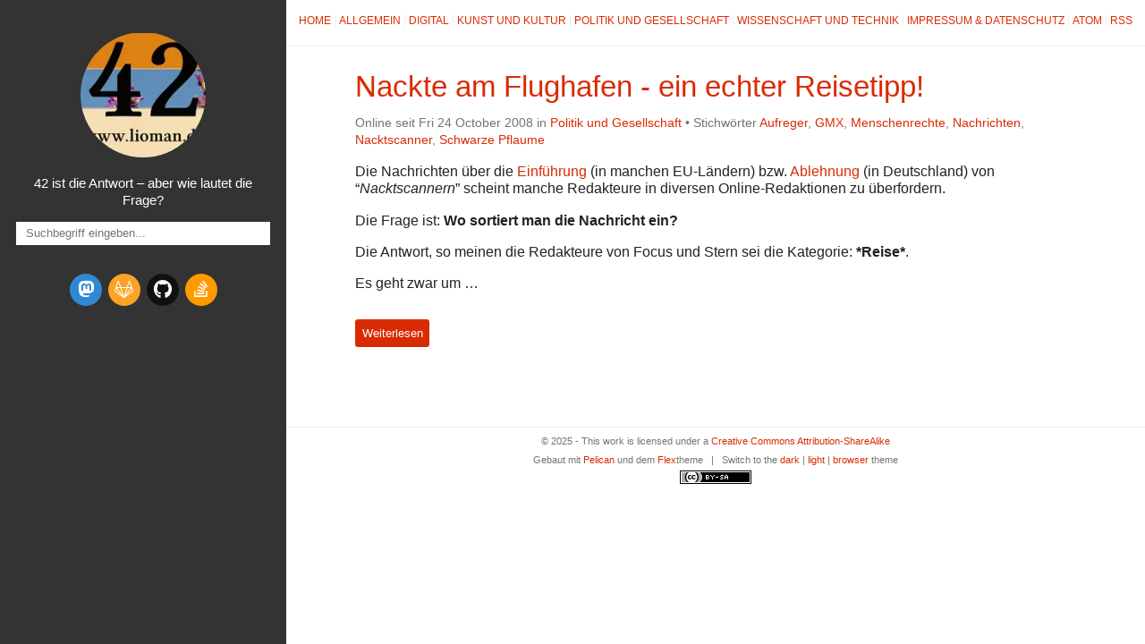

--- FILE ---
content_type: text/html; charset=utf-8
request_url: https://lioman.de/tag/schwarze-pflaume
body_size: 2451
content:

<!DOCTYPE html>
<html lang="de">
<head>
  <meta charset="utf-8" />
  <meta http-equiv="X-UA-Compatible" content="IE=edge" />
  <meta name="HandheldFriendly" content="True" />
  <meta name="viewport" content="width=device-width, initial-scale=1.0" />
  <meta name="robots" content="" />


    <link rel="stylesheet" type="text/css" href="https://lioman.de/theme/stylesheet/style.min.css">

    <link id="dark-theme-style" rel="stylesheet" type="text/css"
          media="(prefers-color-scheme: dark)"
    href="https://lioman.de/theme/stylesheet/dark-theme.min.css">

    <link id="pygments-dark-theme" rel="stylesheet" type="text/css"
              media="(prefers-color-scheme: dark)"
          href="https://lioman.de/theme/pygments/solarized-dark.min.css">
    <link id="pygments-light-theme" rel="stylesheet" type="text/css"
              media="(prefers-color-scheme: light), (prefers-color-scheme: no-preference)"
          href="https://lioman.de/theme/pygments/solarized-light.min.css">


  <link rel="stylesheet"
        type="text/css"
        href="https://lioman.de/theme/stork/stork.css" />

  <link rel="stylesheet" type="text/css" href="https://lioman.de/theme/font-awesome/css/fontawesome.css">
  <link rel="stylesheet" type="text/css" href="https://lioman.de/theme/font-awesome/css/brands.css">
  <link rel="stylesheet" type="text/css" href="https://lioman.de/theme/font-awesome/css/solid.css">

  <link rel="stylesheet" type="text/css" href="https://lioman.de/static/custom.css">



  <link href="https://lioman.de/feed/atom/index.html" type="application/atom+xml" rel="alternate" title="Liomans Blog Atom">

  <link href="https://lioman.de/feed/index.html" type="application/rss+xml" rel="alternate" title="Liomans Blog RSS">







        <link rel="canonical" href="https://lioman.de/tag/schwarze-pflaume/index.html">
 

    <meta name="author" content="Lioman" />
    <meta name="description" content="" />
  <meta property="og:site_name" content="Liomans Blog"/>
  <meta property="og:type" content="blog"/>
  <meta property="og:title" content="Liomans Blog"/>
  <meta property="og:description" content=""/>
  <meta property="og:locale" content="de_De"/>
  <meta property="og:url" content="https://lioman.de"/>
  <meta property="og:image" content="/images/Logo.webp">

  <title>Liomans Blog &ndash; Stichwort Schwarze Pflaume</title>


</head>
<body >

<aside>
  <div>
    <a href="https://lioman.de/">
      <img src="/images/Logo.webp" alt="" title="">
    </a>

    <h1>
      <a href="https://lioman.de/"></a>
    </h1>

    <p>42 ist die Antwort – aber wie lautet die Frage?</p>

    <div class="stork">
      <input class="stork-input" type="text" autocomplete="off" name="q" data-stork="sitesearch" placeholder="Suchbegriff eingeben..." onclick="loadStorkIndex()"/>
      <div class="stork-output" data-stork="sitesearch-output"></div>
    </div>


    <ul class="social">
      <li>
        <a class="sc-mastodon"
rel="me"           href="https://chaos.social/@lioman"
           target="_blank"
           aria-label="mastodon">
          <i class="fa-brands fa-mastodon"></i>
          
        </a>
      </li>
      <li>
        <a class="sc-gitlab"
           href="https://gitlab.com/lioman"
           target="_blank"
           aria-label="gitlab">
          <i class="fa-brands fa-gitlab"></i>
          
        </a>
      </li>
      <li>
        <a class="sc-github"
           href="https://github.com/lioman"
           target="_blank"
           aria-label="github">
          <i class="fa-brands fa-github"></i>
          
        </a>
      </li>
      <li>
        <a class="sc-stack-overflow"
           href="http://stackoverflow.com/users/3114491/lioman"
           target="_blank"
           aria-label="stack-overflow">
          <i class="fa-brands fa-stack-overflow"></i>
          
        </a>
      </li>
    </ul>
  </div>

</aside>
  <main>

<nav>
  <a href="https://lioman.de/">Home</a>

  <a href="/category/allgemein">Allgemein</a>
  <a href="/category/digital">Digital</a>
  <a href="/category/kunst-und-kultur">Kunst und Kultur</a>
  <a href="/category/politik-und-gesellschaft">Politik und Gesellschaft</a>
  <a href="/category/wissenschaft-und-technik">Wissenschaft und Technik</a>
  <a href="/impressum">Impressum & Datenschutz</a>

  <a href="https://lioman.de/feed/atom/index.html">Atom</a>

  <a href="https://lioman.de/feed/index.html">RSS</a>
</nav>



<article>
  <header>
    <h2><a href="https://lioman.de/2008/10/nackte-flughafen-ein-echter-reisetipp/">Nackte am Flughafen - ein echter&nbsp;Reisetipp!</a></h2>
    <p>
      Online seit Fri 24 October 2008 in <a href="https://lioman.de/category/politik-und-gesellschaft/">Politik und Gesellschaft</a>

          &#8226; Stichw&ouml;rter
              <a href="https://lioman.de/tag/aufreger">Aufreger</a>,              <a href="https://lioman.de/tag/gmx">GMX</a>,              <a href="https://lioman.de/tag/menschenrechte">Menschenrechte</a>,              <a href="https://lioman.de/tag/nachrichten">Nachrichten</a>,              <a href="https://lioman.de/tag/nacktscanner">Nacktscanner</a>,              <a href="https://lioman.de/tag/schwarze-pflaume">Schwarze Pflaume</a>
    </p>
  </header>
  <div>
      <div><p>Die Nachrichten über die
<a class="reference external" href="http://www.sueddeutsche.de/reise/102/314996/text/">Einführung</a> (in
manchen <span class="caps">EU</span>-Ländern) bzw.
<a class="reference external" href="http://www.sueddeutsche.de/,ra1m1/politik/463/315355/text/">Ablehnung</a>
(in Deutschland) von &#8220;<em>Nacktscannern</em>&#8221; scheint manche Redakteure in
diversen Online-Redaktionen zu&nbsp;überfordern.</p>
<p>Die Frage ist: <strong>Wo sortiert man die Nachricht&nbsp;ein?</strong></p>
<p>Die Antwort, so meinen die Redakteure von Focus und Stern sei die
Kategorie: <strong>*Reise*</strong>.</p>
<p>Es geht zwar um …</p></div>
        <br>
        <a class="btn"
           href="https://lioman.de/2008/10/nackte-flughafen-ein-echter-reisetipp/">
          Weiterlesen
        </a>
  </div>
</article>

  <div class="pagination">
  </div>



<footer>
<p>
  &copy; 2025  - This work is licensed under a <a rel="license" href="http://creativecommons.org/licenses/by-sa/4.0/deed.de_De" target="_blank">Creative Commons Attribution-ShareAlike</a>
</p>
<p>
Gebaut mit <a href="http://getpelican.com" target="_blank">Pelican</a> und dem <a href="http://bit.ly/flex-pelican" target="_blank">Flex</a>theme
  <span class="footer-separator">|</span>
  Switch to the <a href="javascript:void(0)" onclick="theme.switch(`dark`)">dark</a> | <a href="javascript:void(0)" onclick="theme.switch(`light`)">light</a> | <a href="javascript:void(0)" onclick="theme.switch(`browser`)">browser</a> theme
  <script id="dark-theme-script"
          src="https://lioman.de/theme/dark-theme/dark-theme.min.js"
          data-enable-auto-detect-theme="True"
          data-default-theme="light"
          type="text/javascript">
  </script>
</p><p>
  <a rel="license"
     href="http://creativecommons.org/licenses/by-sa/4.0/"
     target="_blank">
    <img alt="Creative Commons License"
         title="Creative Commons License"
         style="border-width:0"
           src="https://lioman.de/theme/img/cc/by-sa.png"
         width="80"
         height="15"/>
  </a>
</p></footer>  </main>

<script type="application/ld+json">
{
  "@context" : "http://schema.org",
  "@type" : "Blog",
  "name": " Liomans Blog ",
  "url" : "https://lioman.de",
  "image": "/images/Logo.webp",
  "description": ""
}
</script>  <script>
    window.loadStorkIndex = function () {
      stork.initialize("https://lioman.de/theme/stork/stork.wasm")
      stork.register("sitesearch", "https://lioman.de/search-index.st", { showProgress: false });
    }
  </script>
  <script src="https://lioman.de/theme/stork/stork.js"></script>

</body>
</html>

--- FILE ---
content_type: text/css; charset=utf-8
request_url: https://lioman.de/theme/stylesheet/style.min.css
body_size: 2315
content:
body,html{width:100%;height:100%}h1,h2,h3,h4,h5,h6{font-weight:300;line-height:1.1}h1{font-size:2.4em}h2{font-size:2em}h3{font-size:1.6em}h4{font-size:1.36em}h5{font-size:1.2em}h6{font-size:1.1em}body{margin:0;padding:0;background-color:#fff;color:#242121;font-family:Source Sans Pro,Roboto,Open Sans,Liberation Sans,DejaVu Sans,Verdana,Helvetica,Arial,sans-serif;font-size:1.02em;line-height:1.2em}a{color:#d92b03;text-decoration:none}a:hover{color:#ce4c0c}hr{color:#eee;background-color:#eee;height:1px;border:none;margin-top:40px;margin-bottom:40px}img{max-width:100%}aside{background-color:#333;text-align:center}aside,aside a{color:#fff}aside a:hover{color:#eee}aside div{padding:20px;margin:0}aside div img{border-radius:50%;max-width:140px}aside div h1{margin:15px 0 5px}aside div p{margin:0 0 15px;font-size:.92em}aside nav ul li{display:inline;line-height:1.6em;font-size:1.28em;text-transform:lowercase}main nav{text-align:center;text-transform:uppercase;padding:14px 0;border-bottom:1px solid #eee;font-size:0}main .translations a,main nav a{font-size:12px;padding:0 4px;border-right:1px solid #eee}main .translations :last-child,main nav :last-child{border-right:none}main .neighbors{margin:4% 0;height:20px}main .pagination{margin:4% 8%;height:20px}main .social-share p{font-size:.8em}main article{margin:0 8% 2%}main article header h1,main article header h2{margin-bottom:0}main article header p{color:#757474;font-size:.86em}main article header .translations{float:right}main article header .translations .active{font-weight:600}main article code,main article kbd,main article pre,main article samp{font-family:Source Code Pro,Consolas,Liberation Mono,DejaVu Sans Mono,monospace}main article blockquote,main article pre{background-color:hsla(0,0%,50%,.05);border-top-right-radius:5px;border-bottom-right-radius:5px;border-left:8px solid hsla(0,0%,50%,.075);border-left-width:10px}main article blockquote{margin:0;padding:10px 20px;font-weight:300;font-size:1.1em}main article pre{padding:4px;font-size:.9em;overflow-x:auto}main article samp{white-space:pre;display:block;overflow-x:auto}main article kbd{padding:.1em .6em;border:1px solid rgba(63,63,63,.25);box-shadow:0 1px 0 rgba(63,63,63,.25);background-color:#fff;color:#333;border-radius:3px;display:inline-block;margin:0 .1em;white-space:nowrap;font-size:.78em}main article :not(pre)>code{font-size:.8em;white-space:nowrap;color:#c25;padding:1px 3px;background-color:#f7f7f9;border:1px solid #e1e1e8;border-radius:3px}main article .comment-count{font-size:.8em}main article table{border-collapse:collapse;border-spacing:0}main article table thead:first-child tr:first-child th{border-top:0}main article table td,main article table th{padding:8px;line-height:20px;vertical-align:top;border-top:1px solid #ddd}main article table.highlighttable{width:100%;table-layout:fixed}main article table.highlighttable td{border-style:none;padding:0}main article table.highlighttable td.linenos{width:2.5em}main article table.highlighttable td.linenos pre{padding-right:.8em;background-color:inherit;text-align:right}main article section#isso-thread .auth-section .input-wrapper{margin-right:5px}main article .toc{margin-top:2em}main article .toc .toctitle{font-size:1.3em}main article .toc ul{list-style:none;padding-inline-start:1rem}main article .toc>ul{padding:0}main footer{padding-top:4px;border-top:1px solid #eee}main footer p{margin:2px;text-align:center;padding:0 40px;color:#757474;font-size:11px}main footer span.footer-separator{margin:0 6px}.tag-cloud a{background-color:#d92b03;padding:.2em .6em;font-size:.74em;line-height:1;color:#fff;text-align:center;white-space:nowrap;vertical-align:baseline;border-radius:.25em}.tag-cloud a:hover{background-color:#ce4c0c}a.btn,section#isso-thread section.auth-section p.post-action input{background-color:#d92b03;padding:.6em;font-size:.8em;line-height:1;color:#fff;text-align:center;white-space:nowrap;vertical-align:baseline;border:none;border-radius:.25em}a.btn:hover{background-color:#ce4c0c}.center,.text-center{text-align:center}.align-center,.img-center{margin-left:auto;margin-right:auto;display:block}.float-left{float:left}.float-right{float:right}div.related-posts{margin:15px 0;padding-bottom:20px;border-top:1px solid #eee;border-bottom:1px solid #eee}div.related-posts h4{margin:20px 0 25px}div.related-posts ul{font-size:1.1em;padding-left:12px}div.related-posts ul li{padding:4px 0}ul.list,ul.related-posts,ul.social{list-style-type:none;margin:0;padding:0}ul.list{padding:1em 0}ul.list li{padding:4px}ul.social{font-size:1.6em;padding-top:20px}ul.social li{display:inline}ul.social a:hover{z-index:1;transform:translateY(-2px)}ul.social a{display:inline-block;width:36px;height:36px;border-radius:100%;text-align:center;font-size:.8em;line-height:36px}ul.social a.sc-facebook{background-color:#3e5b98}ul.social a.sc-google{background-color:#d93e2d}ul.social a.sc-instagram{background-color:#125688}ul.social a.sc-keybase{background-color:#4c8dff}ul.social a.sc-pinterest{background-color:#c92619}ul.social a.sc-linkedin{background-color:#3371b7}ul.social a.sc-medium{background-color:#00ab6b}ul.social a.sc-rss{background-color:#f26109}ul.social a.sc-stack-overflow{background-color:#f90}ul.social a.sc-tumblr{background-color:#36465d}ul.social a.sc-twitch{background-color:#a970ff}ul.social a.sc-twitter{background-color:#4da7de}ul.social a.sc-youtube{background-color:#e02a20}ul.social a.sc-github,ul.social a.sc-github-alt{background-color:#111010}ul.social a.sc-at,ul.social a.sc-envelope,ul.social a.sc-mailbox{background-color:#578ad6}ul.social a.sc-reddit{background-color:#ff4500}ul.social a.sc-soundcloud{background-color:#f50}ul.social a.sc-gitlab{background-color:#fca326}ul.social a.sc-xing{background-color:#007575}ul.social a.sc-bitbucket{background-color:#0747a6}ul.social a.sc-mastodon{background-color:#3088d4}ul.social a.sc-diaspora{color:#000;background-color:#d5d5d5}ul.social a.sc-flickr{background-color:#ff0084}ul.social a.sc-lastfm{background-color:#d92323}.ads-aside{display:inline-block;height:90px;width:70%}.ads-responsive{display:inline-block;margin:6px 0;width:90%;height:70px;margin-left:5%}@media screen and (min-width:768px){aside{width:25vw;height:100vh;position:fixed;z-index:2;top:0;left:0}aside div{padding:36px 18px}aside div nav ul li{padding:0!important;display:block}aside div ul.social{padding-top:32px}main{height:100vh;position:relative;padding-left:25vw}main article{max-width:760px}main article ul.list li{padding:2px}.ads-aside{height:250px}.ads-responsive{height:90px}}div.admonition{margin-bottom:2.5rem;border-radius:4px;padding:.5em 1.25em 1.25em}div.admonition p.admonition-title:before{display:inline-block;font-style:normal;font-variant:normal;text-rendering:auto;font-family:Font Awesome\ 5 Free}div.admonition p.admonition-title{font-weight:600;line-height:1.25em;margin-bottom:1.25em;margin-top:inherit}div.admonition div,div.admonition p,div.admonition pre{margin-bottom:0}div.admonition{color:#242121;background-color:#ccc}div.admonition.attention{color:#856404;background-color:#fff3cd}div.admonition.attention p.admonition-title:before{content:"\f071\00a0 "}div.admonition.caution{color:#856404;background-color:#fff3cd}div.admonition.caution p.admonition-title:before{content:"\f071\00a0 "}div.admonition.danger{color:#721c24;background-color:#f8d7da}div.admonition.danger p.admonition-title:before{content:"\f06a\00a0 "}div.admonition.error{color:#721c24;background-color:#f8d7da}div.admonition.error p.admonition-title:before{content:"\f06a\00a0 "}div.admonition.hint{color:#004085;background-color:#cce5ff}div.admonition.hint p.admonition-title:before{content:"\f0eb\00a0 "}div.admonition.important{color:#155724;background-color:#d4edda}div.admonition.important p.admonition-title:before{content:"\f05a\00a0 "}div.admonition.note{color:#155724;background-color:#d4edda}div.admonition.note p.admonition-title:before{content:"\f05a\00a0 "}div.admonition.tip{color:#004085;background-color:#cce5ff}div.admonition.tip p.admonition-title:before{content:"\f0eb\00a0 "}div.admonition.warning{color:#856404;background-color:#fff3cd}div.admonition.warning p.admonition-title:before{content:"\f071\00a0 "}div.figure,figure{font-size:90%;color:#6c757d}div.figure figcaption,figure figcaption{margin-top:.5em;text-align:center;color:#242121}div.figure img,figure img{vertical-align:middle;line-height:1;display:inline}div.figure p,figure p{margin-top:0;margin-bottom:0}div.figure p.caption,figure p.caption{font-style:italic}div.figure div.legend,figure div.legend{text-align:initial}div.figure.align-left,figure.align-left{text-align:left}div.figure.align-center,figure.align-center{text-align:center}div.figure.align-right,figure.align-right{text-align:right}.github-corner:hover .octo-arm{animation:a .56s ease-in-out}@keyframes a{0%,to{transform:rotate(0)}20%,60%{transform:rotate(-25deg)}40%,80%{transform:rotate(10deg)}}@media (max-width:500px){.github-corner:hover .octo-arm{animation:none}.github-corner .octo-arm{animation:a .56s ease-in-out}}

--- FILE ---
content_type: text/css
request_url: https://lioman.de/theme/pygments/solarized-light.min.css
body_size: 251
content:
.highlight .hll{background-color:#eee8d5}.highlight{background:#fdf6e3;color:#657b83}.highlight .c{color:#93a1a1;font-style:italic}.highlight .err{color:#657b83;background-color:#dc322f}.highlight .esc,.highlight .g{color:#657b83}.highlight .k{color:#859900}.highlight .l,.highlight .n{color:#657b83}.highlight .o{color:#93a1a1}.highlight .p,.highlight .x{color:#657b83}.highlight .ch,.highlight .cm{color:#93a1a1;font-style:italic}.highlight .cp{color:#d33682}.highlight .cpf{color:#93a1a1}.highlight .c1,.highlight .cs{color:#93a1a1;font-style:italic}.highlight .gd{color:#dc322f}.highlight .ge{color:#657b83;font-style:italic}.highlight .gr{color:#dc322f}.highlight .gh{color:#657b83;font-weight:700}.highlight .gi{color:#859900}.highlight .go,.highlight .gp{color:#657b83}.highlight .gs{color:#657b83;font-weight:700}.highlight .gu{color:#657b83;text-decoration:underline}.highlight .gt{color:#268bd2}.highlight .kc,.highlight .kd{color:#2aa198}.highlight .kn{color:#cb4b16}.highlight .kp,.highlight .kr{color:#859900}.highlight .kt{color:#b58900}.highlight .ld{color:#657b83}.highlight .m,.highlight .s{color:#2aa198}.highlight .na{color:#657b83}.highlight .nb,.highlight .nc,.highlight .nd,.highlight .ne,.highlight .nf,.highlight .ni,.highlight .nl,.highlight .nn,.highlight .no{color:#268bd2}.highlight .nx,.highlight .py{color:#657b83}.highlight .nt,.highlight .nv{color:#268bd2}.highlight .ow{color:#859900}.highlight .w{color:#657b83}.highlight .dl,.highlight .mb,.highlight .mf,.highlight .mh,.highlight .mi,.highlight .mo,.highlight .sa,.highlight .sb,.highlight .sc{color:#2aa198}.highlight .sd{color:#93a1a1}.highlight .s2,.highlight .se,.highlight .sh,.highlight .si,.highlight .sx{color:#2aa198}.highlight .sr{color:#cb4b16}.highlight .s1,.highlight .ss{color:#2aa198}.highlight .bp,.highlight .fm,.highlight .vc,.highlight .vg,.highlight .vi,.highlight .vm{color:#268bd2}.highlight .il{color:#2aa198}.literal-block .hll{background-color:#eee8d5}.literal-block{background:#fdf6e3;color:#657b83}.literal-block .c{color:#93a1a1;font-style:italic}.literal-block .err{color:#657b83;background-color:#dc322f}.literal-block .esc,.literal-block .g{color:#657b83}.literal-block .k{color:#859900}.literal-block .l,.literal-block .n{color:#657b83}.literal-block .o{color:#93a1a1}.literal-block .p,.literal-block .x{color:#657b83}.literal-block .ch,.literal-block .cm{color:#93a1a1;font-style:italic}.literal-block .cp{color:#d33682}.literal-block .cpf{color:#93a1a1}.literal-block .c1,.literal-block .cs{color:#93a1a1;font-style:italic}.literal-block .gd{color:#dc322f}.literal-block .ge{color:#657b83;font-style:italic}.literal-block .gr{color:#dc322f}.literal-block .gh{color:#657b83;font-weight:700}.literal-block .gi{color:#859900}.literal-block .go,.literal-block .gp{color:#657b83}.literal-block .gs{color:#657b83;font-weight:700}.literal-block .gu{color:#657b83;text-decoration:underline}.literal-block .gt{color:#268bd2}.literal-block .kc,.literal-block .kd{color:#2aa198}.literal-block .kn{color:#cb4b16}.literal-block .kp,.literal-block .kr{color:#859900}.literal-block .kt{color:#b58900}.literal-block .ld{color:#657b83}.literal-block .m,.literal-block .s{color:#2aa198}.literal-block .na{color:#657b83}.literal-block .nb,.literal-block .nc,.literal-block .nd,.literal-block .ne,.literal-block .nf,.literal-block .ni,.literal-block .nl,.literal-block .nn,.literal-block .no{color:#268bd2}.literal-block .nx,.literal-block .py{color:#657b83}.literal-block .nt,.literal-block .nv{color:#268bd2}.literal-block .ow{color:#859900}.literal-block .w{color:#657b83}.literal-block .dl,.literal-block .mb,.literal-block .mf,.literal-block .mh,.literal-block .mi,.literal-block .mo,.literal-block .sa,.literal-block .sb,.literal-block .sc{color:#2aa198}.literal-block .sd{color:#93a1a1}.literal-block .s2,.literal-block .se,.literal-block .sh,.literal-block .si,.literal-block .sx{color:#2aa198}.literal-block .sr{color:#cb4b16}.literal-block .s1,.literal-block .ss{color:#2aa198}.literal-block .bp,.literal-block .fm,.literal-block .vc,.literal-block .vg,.literal-block .vi,.literal-block .vm{color:#268bd2}.literal-block .il{color:#2aa198}

--- FILE ---
content_type: text/css
request_url: https://lioman.de/theme/stork/stork.css
body_size: 323
content:
.stork {
  position: relative;
  font-family: inherit;
  box-sizing: border-box;
  font-size: 1em;
  padding: unset;
}

.stork *,
.stork *:before,
.stork *:after {
  box-sizing: border-box;
}

.stork .stork-input {
  width: 100%;
  padding: 0.4em 0.8em;
  border: none;
  font-family: inherit;
}

.stork .stork-progress {
  position: absolute;
  display: block;
  content: "";
  bottom: 1px;
  height: 1px;
  transition: width 0.25s ease, opacity 0.4s ease 0.4s;
}

.stork .stork-output {
  position: absolute;
  width: 100%;
  margin-top: 0.5em;
  display: flex;
  flex-direction: column;
  z-index: 100;
  font-weight: 400;
  font-family: inherit;
  text-align: unset;
  padding: unset;
}

.stork a:link,
.stork a:visited {
  color: #d9421e;
}

.stork .stork-output-visible {
  background: #353434;
  border: 1px solid #d9421e;
}

.stork .stork-message {
  width: 100%;
  padding: 0.5em 1em;
}

.stork .stork-attribution {
  width: 100%;
  padding: 0.5em 1em;
  font-size: 0.8em;
}

.stork .stork-results {
  margin: 0;
  padding: 0;
  width: 100%;
  list-style-type: none;
  max-height: 25em;
  overflow-y: scroll;
}

.stork .stork-result a:link {
  padding: 1em;
  display: block;
  text-decoration: none;
}

.stork .stork-result p {
  margin: 0;
}

.stork .stork-title {
  padding: unset;
  font-weight: bold;
  font-size: 0.95em;
  margin: 0;

  /* Flexbox container for the title and the score, when debugging */
  display: flex;
  justify-content: space-between;
}

.stork .stork-excerpt {
  font-size: 0.8em;
  line-height: 1;
  margin: 0;
  color: var(--text-invert);
  padding: unset;

  /* Flexbox container for the title and the score, when debugging */
  display: flex;
  justify-content: space-between;
}

.stork .stork-excerpt:not(:last-of-type) {
  margin-bottom: 0.6em;
}

.stork .stork-highlight {
  padding: 0 0.1em;
}

.stork .stork-error {
  outline: 2px solid #c92a2a;
}

.stork .stork-close-button {
  position: absolute;
  right: 0;
  margin: 0.25em 0.25em;
  height: 1.2em;
  width: 1.2em;
  padding: 0px;
  border: none;
  font-size: 1em;
  color: hsl(0, 0%, 50%);
  line-height: 1;
}

.stork .stork-close-button svg {
  width: 0.8em;
  position: relative;
  top: 1px;
}

.stork .stork-close-button:hover {
  background: hsla(0, 0%, 78%);
  cursor: pointer;
}

.stork .stork-close-button:active {
  background: hsla(0, 0%, 65%);
}

.stork-excerpt-container {
  padding: 0;
}


--- FILE ---
content_type: text/css; charset=utf-8
request_url: https://lioman.de/static/custom.css
body_size: -65
content:
.youtube_video {
    margin: 0 auto;
    text-align: center;
    position: relative;
    display: inline-block;
}

.youtube_video::before {
    font-family: "Font Awesome 6 Free";
    content: "\f144";
    font-size: 5em;
    padding: .05em .2em;
    position: absolute;
    left: 50%;
    top: 50%;
    transform: translate(-50%, -50%);
    z-index: 99;
}

.youtube_video:hover::before {
    filter: invert();
}

.youtube_video::after {
    content: "Das Video auf YouTube abspielen.";
    font-size: 0.9em;
    padding: .05em .2em;
    position: absolute;
    left: 50%;
    top: 70%;
    transform: translate(-50%, -50%);
    z-index: 99;
}

.youtube_video:hover::after {
    filter: invert();
    text-decoration: underline;
}

.youtube_video>img {
    object-fit: cover;
}

body>aside:img[src$="Logo.webp"]{
    width: 140px; 
    height: 140px;
}

.alignright{
    float: right;
    margin: 0 0 0 1em;
}

.alignleft {
    float: left;
    margin: 0 1em 0 0;
}


--- FILE ---
content_type: text/css
request_url: https://lioman.de/theme/pygments/solarized-dark.min.css
body_size: 277
content:
.highlight .hll{background-color:#073642}.highlight{background:#002b36;color:#839496}.highlight .c{color:#586e75;font-style:italic}.highlight .err{color:#839496;background-color:#dc322f}.highlight .esc,.highlight .g{color:#839496}.highlight .k{color:#859900}.highlight .l,.highlight .n{color:#839496}.highlight .o{color:#586e75}.highlight .p,.highlight .x{color:#839496}.highlight .ch,.highlight .cm{color:#586e75;font-style:italic}.highlight .cp{color:#d33682}.highlight .cpf{color:#586e75}.highlight .c1,.highlight .cs{color:#586e75;font-style:italic}.highlight .gd{color:#dc322f}.highlight .ge{color:#839496;font-style:italic}.highlight .gr{color:#dc322f}.highlight .gh{color:#839496;font-weight:700}.highlight .gi{color:#859900}.highlight .go,.highlight .gp{color:#839496}.highlight .gs{color:#839496;font-weight:700}.highlight .gu{color:#839496;text-decoration:underline}.highlight .gt{color:#268bd2}.highlight .kc,.highlight .kd{color:#2aa198}.highlight .kn{color:#cb4b16}.highlight .kp,.highlight .kr{color:#859900}.highlight .kt{color:#b58900}.highlight .ld{color:#839496}.highlight .m,.highlight .s{color:#2aa198}.highlight .na{color:#839496}.highlight .nb,.highlight .nc,.highlight .nd,.highlight .ne,.highlight .nf,.highlight .ni,.highlight .nl,.highlight .nn,.highlight .no{color:#268bd2}.highlight .nx,.highlight .py{color:#839496}.highlight .nt,.highlight .nv{color:#268bd2}.highlight .ow{color:#859900}.highlight .w{color:#839496}.highlight .dl,.highlight .mb,.highlight .mf,.highlight .mh,.highlight .mi,.highlight .mo,.highlight .sa,.highlight .sb,.highlight .sc{color:#2aa198}.highlight .sd{color:#586e75}.highlight .s2,.highlight .se,.highlight .sh,.highlight .si,.highlight .sx{color:#2aa198}.highlight .sr{color:#cb4b16}.highlight .s1,.highlight .ss{color:#2aa198}.highlight .bp,.highlight .fm,.highlight .vc,.highlight .vg,.highlight .vi,.highlight .vm{color:#268bd2}.highlight .il{color:#2aa198}.literal-block .hll{background-color:#073642}.literal-block{background:#002b36;color:#839496}.literal-block .c{color:#586e75;font-style:italic}.literal-block .err{color:#839496;background-color:#dc322f}.literal-block .esc,.literal-block .g{color:#839496}.literal-block .k{color:#859900}.literal-block .l,.literal-block .n{color:#839496}.literal-block .o{color:#586e75}.literal-block .p,.literal-block .x{color:#839496}.literal-block .ch,.literal-block .cm{color:#586e75;font-style:italic}.literal-block .cp{color:#d33682}.literal-block .cpf{color:#586e75}.literal-block .c1,.literal-block .cs{color:#586e75;font-style:italic}.literal-block .gd{color:#dc322f}.literal-block .ge{color:#839496;font-style:italic}.literal-block .gr{color:#dc322f}.literal-block .gh{color:#839496;font-weight:700}.literal-block .gi{color:#859900}.literal-block .go,.literal-block .gp{color:#839496}.literal-block .gs{color:#839496;font-weight:700}.literal-block .gu{color:#839496;text-decoration:underline}.literal-block .gt{color:#268bd2}.literal-block .kc,.literal-block .kd{color:#2aa198}.literal-block .kn{color:#cb4b16}.literal-block .kp,.literal-block .kr{color:#859900}.literal-block .kt{color:#b58900}.literal-block .ld{color:#839496}.literal-block .m,.literal-block .s{color:#2aa198}.literal-block .na{color:#839496}.literal-block .nb,.literal-block .nc,.literal-block .nd,.literal-block .ne,.literal-block .nf,.literal-block .ni,.literal-block .nl,.literal-block .nn,.literal-block .no{color:#268bd2}.literal-block .nx,.literal-block .py{color:#839496}.literal-block .nt,.literal-block .nv{color:#268bd2}.literal-block .ow{color:#859900}.literal-block .w{color:#839496}.literal-block .dl,.literal-block .mb,.literal-block .mf,.literal-block .mh,.literal-block .mi,.literal-block .mo,.literal-block .sa,.literal-block .sb,.literal-block .sc{color:#2aa198}.literal-block .sd{color:#586e75}.literal-block .s2,.literal-block .se,.literal-block .sh,.literal-block .si,.literal-block .sx{color:#2aa198}.literal-block .sr{color:#cb4b16}.literal-block .s1,.literal-block .ss{color:#2aa198}.literal-block .bp,.literal-block .fm,.literal-block .vc,.literal-block .vg,.literal-block .vi,.literal-block .vm{color:#268bd2}.literal-block .il{color:#2aa198}

--- FILE ---
content_type: text/javascript
request_url: https://lioman.de/theme/dark-theme/dark-theme.min.js
body_size: -110
content:
function ThemeManager(e){var t=e.defaultTheme,r="true"===e.enableAutoDetectTheme.toLowerCase(),a=window.matchMedia("light"===t?"(prefers-color-scheme: dark)":"(prefers-color-scheme: dark), (prefers-color-scheme: no-preference)");function d(e,t){e=document.getElementById(e);e.disabled=!t,e.media=""}function m(){var e=localStorage.getItem("themeOverride");d("dark-theme-style","dark"===(e="light"!==e&&"dark"!==e?"browser"===e||r?a.matches?"dark":"light":t:e)),d("pygments-dark-theme","dark"===e),d("pygments-light-theme","light"===e),"dark"===e?(document.body.classList.add("dark-theme"),document.body.classList.remove("light-theme")):(document.body.classList.add("light-theme"),document.body.classList.remove("dark-theme"))}this.switch=function(e){localStorage.setItem("themeOverride",e),m()};e=localStorage.getItem("themeOverride");"light"!==e&&"dark"!==e||m(),a.addListener(m)}window.theme=new ThemeManager(document.getElementById("dark-theme-script").dataset);